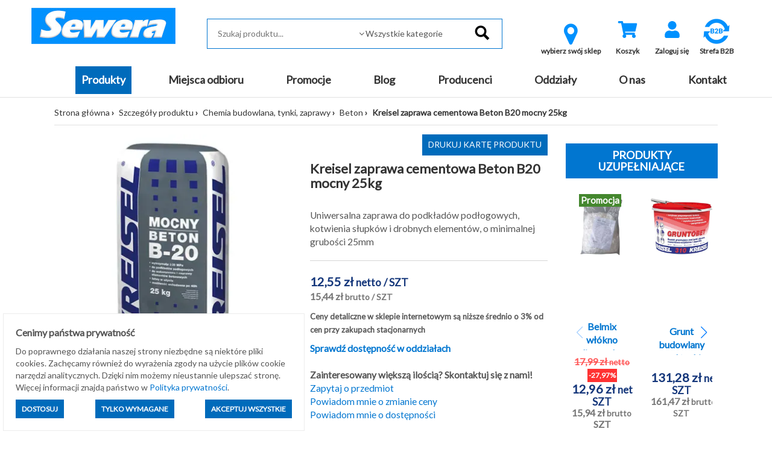

--- FILE ---
content_type: text/html; charset=utf-8
request_url: https://sklep.sewera.pl/kreisel-zaprawa-cementowa-beton-b20-mocny-25kg-p10674
body_size: 17627
content:
<!DOCTYPE html>
<html lang="pl">
    <head>
    
    <script>
        window.dataLayer = window.dataLayer || [];
    function gtag(){dataLayer.push(arguments);}
        gtag('consent', 'default', {
          'ad_storage': 'denied',
          'ad_user_data': 'denied',
          'ad_personalization': 'denied',
          'analytics_storage': 'denied'        });
    </script>
    
    
    <script type="application/ld+json">
{
  "@context": "https://schema.org",
  "@type": "Organization",
  "name": "Sewera Polska Chemia",
  "url": "https://sklep.sewera.pl/",
  "logo": "https://sklep.sewera.pl/site_media/images/grafiki_sklepu/logo.png",
  "sameAs": [
    "https://www.facebook.com/sewerapolskachemiaofficial",
    "https://www.linkedin.com/company/sewera-polska-chemia-ireneusz-wolak"
  ]
}
    </script>
    
    
    <meta name="google-site-verification" content="YA8w_U86n21oIdtZBZjlEOYXuOfThiiDgsrqpgy004w" />
    <title>Kreisel zaprawa cementowa Beton B20 mocny 25kg - Sewera Polska Chemia</title>
    
            <script type="application/ld+json">[{"@context":"https://schema.org","@type":"BreadcrumbList","name":"BreadcrumbList","itemListElement":[{"@type":"ListItem","position":1,"item":{"@id":"https://sklep.sewera.pl/kategorie/chemia-budowlana-tynki-zaprawy","name":"Chemia budowlana, tynki, zaprawy"}},{"@type":"ListItem","position":2,"item":{"@id":"https://sklep.sewera.pl/kategorie/chemia-budowlana-tynki-zaprawy/beton","name":"Beton"}},{"@type":"ListItem","position":3,"name":"Kreisel zaprawa cementowa Beton B20 mocny 25kg","item":"https://sklep.sewera.pl/kreisel-zaprawa-cementowa-beton-b20-mocny-25kg-p10674"}]},{"@context":"https://schema.org","@type":"Product","name":"Kreisel zaprawa cementowa Beton B20 mocny 25kg","image":["https://sklep.sewera.pl/photo/kreisel-zaprawa-cementowa-beton-b20-mocny-25kg.webp?id=167207"],"description":"Beton B20 marki Kreisel - zaprawa do cementowych podk\u0142ad&oacute;w pod\u0142ogowych\n&nbsp;\nBeton B20 marki Kreisel to zaprawa przeznaczona do wykonywania cementowych podk\u0142ad&oacute;w pod\u0142ogowych o minimalnej grubo\u015bci 25 mm. Doskonale sprawdzi si\u0119 podczas kotwienia s\u0142upk&oacute;w ogrodzeniowych oraz do wykonywania innych drobnych element&oacute;w wylewanych bezpo\u015brednio na budowie. Przed zastosowaniem zaleca si\u0119 u\u0142o\u017cenie odpowiedniego zbrojenia. Mo\u017ce by\u0107 stosowany na pod\u0142o\u017cach na spoiwach hydraulicznych oraz na warstwach paroizolacji lub izolacji przeciwwilgociowej.\nZastosowanie:\n- Podk\u0142ady pod\u0142ogowe (Zwi\u0105zane z pod\u0142o\u017cem; Na warstwie rozdzielczej; Pod ogrzewanie pod\u0142ogowe; P\u0142ywaj\u0105cePosadzki)- Naprawy i renowacje element&oacute;w betonowych- Elementy ma\u0142ej architektury\nZalety:\n- Uniwersalny: Do r&oacute;\u017cnych zastosowa\u0144- Wodoodporny: Odporny na dzia\u0142anie wody i wilgoci- Mrozoodporny: Mo\u017ce by\u0107 stosowany w temperaturach poni\u017cej 0&deg;C- Du\u017ca wytrzyma\u0142o\u015b\u0107 mechaniczna: Wytrzyma\u0142y na \u015bciskanie i zginanie- Do kotwienia s\u0142upk&oacute;w: Mo\u017cliwo\u015b\u0107 mocowania s\u0142upk&oacute;w ogrodzeniowych- Do stosowania od 10 mm: Mo\u017cliwo\u015b\u0107 wykonania cienkich warstw- Pod parkiety, panele, wyk\u0142adziny, p\u0142ytki: Mo\u017ce by\u0107 stosowany pod r&oacute;\u017cnego rodzaju ok\u0142adzin\nSpos&oacute;b u\u017cycia:\n1. Przygotowanie pod\u0142o\u017ca: Pod\u0142o\u017ce musi by\u0107 suche, no\u015bne i wolne od zanieczyszcze\u0144. W przypadku pod\u0142o\u017cy ch\u0142onnych nale\u017cy je zagruntowa\u0107.2. Przygotowanie zaprawy: Do pojemnika z wod\u0105 wsypa\u0107 such\u0105 mieszank\u0119 i miesza\u0107 do uzyskania jednorodnej masy.3. Uk\u0142adanie zaprawy: Zapraw\u0119 wyla\u0107 na pod\u0142o\u017ce i rozprowadzi\u0107 r&oacute;wnomiernie za pomoc\u0105 pacy.4. Wyko\u0144czenie: Powierzchni\u0119 zaprawy wyg\u0142adzi\u0107 pac\u0105.\nDane techniczne:\n\n\n\nRodzaj opakowania\nWorki 25 kg\n\n\nIlo\u015b\u0107 na palecie\n48 szt./pal.\n\n\nZu\u017cycie\n2 kg/m&sup2;/mm\n\n\nCzas obr&oacute;bki\n60 min\n\n\nWytrzyma\u0142o\u015b\u0107 na \u015bciskanie (28 d)\n&ge; 20 MPa\n\n\nGrubo\u015b\u0107 warstwy\n25 - 80 mm\n\n\nZawarto\u015b\u0107 rozpuszczalnego chromu VI\n&le; 0,0002 %\n\n\nZapotrzebowanie na wod\u0119\nok. 3,5 l/worek\n\n\nReakcja na ogie\u0144\nKlasa A1fl\n\n\nMo\u017cliwo\u015b\u0107 wchodzenia\nok. 48 h\n\n\nMo\u017cliwo\u015b\u0107 uk\u0142adania kolejnych warstw\nok. 28 d\n\n\nKlasa zaprawy\nR2\n\n\n\nUwagi:\n- W temperaturze poni\u017cej +5&deg;C nale\u017cy stosowa\u0107 dodatki przyspieszaj\u0105ce wi\u0105zanie.- W przypadku wykonywania podk\u0142ad&oacute;w na warstwie izolacji termicznej nale\u017cy stosowa\u0107 zbrojenie.- Nale\u017cy przestrzega\u0107 zasad stosowania dylatacji.\n&nbsp;","sku":10674,"brand":{"@type":"Brand","name":"KREISEL TECHNIKA BUDOWLANA SP. Z O.O."},"offers":{"@type":"Offer","priceCurrency":"PLN","price":"15.44","availability":"https://schema.org/OutOfStock","url":"https://sklep.sewera.pl/kreisel-zaprawa-cementowa-beton-b20-mocny-25kg-p10674","itemCondition":"http://schema.org/NewCondition"}}]</script>
        
    <meta http-equiv="content-type" content="text/html; charset=utf-8">
        
            <base href="https://sklep.sewera.pl/">
        
                                        
    <meta name="Keywords" content="sklep sewera,sklep budowlany,hurtownia budowlana,materiały budowlane,materiały do remontu,diy,farby białe,farby kolor,chemia budowlana,materiały budowlane z dostawą,materiały wykończeniowe">
    <meta name="description" content="Uniwersalna zaprawa do podkładów podłogowych, kotwienia słupków i drobnych elementów, o minimalnej grubości 25mm">
    <meta name="viewport" content="width=device-width, initial-scale=1">
    <script type="text/javascript" src="https://cdnjs.cloudflare.com/ajax/libs/font-awesome/5.13.0/js/all.min.js" async></script>
    <link href="https://cdnjs.cloudflare.com/ajax/libs/font-awesome/5.13.0/css/all.min.css" rel="stylesheet">

    
    <!-- Meta Pixel Code -->
    <script>
    !function(f,b,e,v,n,t,s)
    {if(f.fbq)return;n=f.fbq=function(){n.callMethod?
    n.callMethod.apply(n,arguments):n.queue.push(arguments)};
    if(!f._fbq)f._fbq=n;n.push=n;n.loaded=!0;n.version='2.0';
    n.queue=[];t=b.createElement(e);t.async=!0;
    t.src=v;s=b.getElementsByTagName(e)[0];
    s.parentNode.insertBefore(t,s)}(window, document,'script',
    'https://connect.facebook.net/en_US/fbevents.js');
    fbq('init', '2983555421941880');
    fbq('track', 'PageView');
    </script>
    <noscript><img height="1" width="1" style="display:none"
    src="https://www.facebook.com/tr?id=2983555421941880&ev=PageView&noscript=1"
    /></noscript>
    <!-- End Meta Pixel Code -->
    
    

    <meta name="facebook-domain-verification" content="immjorwe7ejowu84qw2ixha2iazzvp" />
    
    
    <script type='text/javascript'>
  window.smartlook||(function(d) {
    var o=smartlook=function(){ o.api.push(arguments)},h=d.getElementsByTagName('head')[0];
    var c=d.createElement('script');o.api=new Array();c.async=true;c.type='text/javascript';
    c.charset='utf-8';c.src='https://web-sdk.smartlook.com/recorder.js';h.appendChild(c);
    })(document);
    smartlook('init', 'e954a707a38150bab786d387fd154e6cd327bc04', { region: 'eu' });
    smartlook('record', { forms: true, numbers: true, emails: true, ips: true });
</script>
    

    
    <!-- Google tag (gtag.js) --> 
    <script async src="https://www.googletagmanager.com/gtag/js?id=AW-10989667089"></script> 
    <script>
    window.dataLayer = window.dataLayer || [];
    function gtag(){dataLayer.push(arguments);}
    gtag('js', new Date());
    gtag('config', 'AW-10989667089');
    </script>
    
    
    
    <!-- Google tag (gtag.js) -->
    <script async src="https://www.googletagmanager.com/gtag/js?id=G-RJJ53THC5Q"></script>
    <script>
    window.dataLayer = window.dataLayer || [];
    function gtag(){dataLayer.push(arguments);}
    gtag('js', new Date());

    gtag('config', 'G-RJJ53THC5Q');
    </script>
    
    
    
    <!-- Event snippet for Wyświetlenie strony conversion page --> 
    <script> gtag('event', 'conversion', {'send_to': 'AW-10989667089/WMIfCKa4hIAYEJGGpPgo'}); </script> 
    
    
    
                <link rel="icon" href="https://sklep.sewera.pl/favicon.ico">
        
        <script>
    var B2C_JS_VARS = {
        addToBasketModalHeader: '',
        addToBasketModalContent: '',
        zakupy_bez_ograniczen: '0',
        currency_name: 'zł'
    };
    
        var B2C_TRANSLATE = {
        con_delete_from_clipboard: 'Na pewno usunąć towar ze schowka?',
        tpl_product_deleted_from_clipboard: 'Towar ze schowka został usunięty.',
        tpl_all_products_deleted_from_clipboard: 'Wszystkie produkty ze schowka zostały usunięte.',
        tpl_all_products_added_to_clipboard: 'Wszystkie produkty ze schowka zostały dodane do koszyka.'
    };
    </script>        
        <script type="text/javascript">proman=1;</script>
    <link rel="stylesheet"  type="text/css" href="https://sklep.sewera.pl/css/b2c.min.css?ver=08a69d9de76b55e627e58d885da2df24" />
    <script src="https://sklep.sewera.pl/js/b2c.min.js?ver=ffc267b063379e55255e583450edc70060f22b4f"></script>
        
        <meta property="og:image" content="https://sklep.sewera.pl/photo/kreisel-zaprawa-cementowa-beton-b20-mocny-25kg.webp?id=167207" /> <meta property="og:image:width" content="400" /> <meta property="og:image:height" content="400" /> <meta property="og:title" content="Kreisel zaprawa cementowa Beton B20 mocny 25kg" /> <meta property="og:type" content="product" /> <meta property="og:url" content="https://sklep.sewera.pl/kreisel-zaprawa-cementowa-beton-b20-mocny-25kg-p10674" /> <meta property="og:description" content="Uniwersalna zaprawa do podkładów podłogowych, kotwienia słupków i drobnych elementów, o minimalnej grubości 25mm" /> <link rel="canonical" href="https://sklep.sewera.pl/kreisel-zaprawa-cementowa-beton-b20-mocny-25kg-p10674"/>
        
                    
                <script>
            var template_version = 3;
            var get_var = {"page":"produkty","pid":"10674"};
                            var enable_loader = 0;
                    </script>
            
                    
            
        
    <!-- Global site tag (gtag.js) - Google Analytics -->
<script async src="https://www.googletagmanager.com/gtag/js?id=G-RJJ53THC5Q"></script>
<script>
  window.dataLayer = window.dataLayer || [];
  function gtag(){dataLayer.push(arguments);}
  gtag('js', new Date());

  gtag('config', 'G-RJJ53THC5Q');
</script>

    
    <!-- Google Tag Manager -->
    <script>(function(w,d,s,l,i){w[l]=w[l]||[];w[l].push({'gtm.start':
    new Date().getTime(),event:'gtm.js'});var f=d.getElementsByTagName(s)[0],
    j=d.createElement(s),dl=l!='dataLayer'?'&l='+l:'';j.async=true;j.src=
    'https://www.googletagmanager.com/gtm.js?id='+i+dl;f.parentNode.insertBefore(j,f);
    })(window,document,'script','dataLayer','GTM-5MJM5CTX');</script>
    <!-- End Google Tag Manager -->
    
    
        
    <script type="text/javascript">
    (function(c,l,a,r,i,t,y){
    c[a]=c[a]||function(){(c[a].q=c[a].q||[]).push(arguments)};
    t=l.createElement(r);t.async=1;t.src="https://www.clarity.ms/tag/"+i;
    y=l.getElementsByTagName(r)[0];y.parentNode.insertBefore(t,y);
    })(window, document, "clarity", "script", "r4go05i037");
    </script>
    
    
    
    <!-- Google tag (gtag.js) Climowool-->
    <script async src="https://www.googletagmanager.com/gtag/js?id=AW-16557219993">
    </script>
    <script>
    window.dataLayer = window.dataLayer || [];
    function gtag(){dataLayer.push(arguments);}
    gtag('js', new Date());

    gtag('config', 'AW-16557219993');
    </script>
        
    
</head>
    <body>
    <!-- Google Tag Manager (noscript) -->
    <noscript><iframe src="https://www.googletagmanager.com/ns.html?id=GTM-5MJM5CTX"
    height="0" width="0" style="display:none;visibility:hidden"></iframe></noscript>
    <!-- End Google Tag Manager (noscript) -->

                                    <div id="loader">
                    <div id="loader-fog"></div>
                </div>
                        <div id="my-alert">
                <div class="my-alert-header"></div>
                <div class="my-alert-content"></div>
                <div class="my-alert-buttons">
                    <button class="danger-btn pull-left cancel-btn"></button>
                    <button class="danger-btn pull-right ok-btn"></button>
                    <div class="clearfix"></div>
                </div>
            </div> 
                            <div id="fb-root"></div>
                <script>(function (d, s, id) {
                        var js, fjs = d.getElementsByTagName(s)[0];
                        if (d.getElementById(id))
                            return;
                        js = d.createElement(s);
                        js.id = id;
                        js.src = "//connect.facebook.net/pl_PL/sdk.js#xfbml=1&version=v2.3";
                        fjs.parentNode.insertBefore(js, fjs);
                    }(document, 'script', 'facebook-jssdk'));</script>
            
            <div class="visible-print text-center print-header">
        <a href="./">
        <img src="site_media/images/grafiki_sklepu/logo.png" alt="Logo Sewera"
             class="img-responsive center-block" />
    </a>
<br>
    Sewera Polska Chemia<br>
    ul. Kościuszki 326<br>
    40-661 Katowice
</div>
<header class="sticky-header">
    <div class="container-fluid">
        <div class="row top-1 text-right">
            <div class="col-md-4 text-left">
                            </div>
            <div class="col-md-8 user_info_top center-mobile">
                            </div>
        </div>
        <div class="row top-2">
            <div class="container-fluid">
                <div class="col-md-3">
                        <a href="./">
        <img src="site_media/images/grafiki_sklepu/logo.png" alt="Logo Sewera"
             class="img-responsive center-block" />
    </a>

                </div>
                <div class="col-md-5 pt-1" style="position: relative;">
                    <form action="#" method="get" id="search-form" onsubmit="return false;">
    <fieldset>
        <input type="text" 
               id="inputSearchGlobal" 
               autocomplete="off" 
               placeholder="Szukaj produktu..."
                               data-search-max="3"
                              onkeypress="if(event.keyCode==13) location.href = createSearchUrl();" />
                <span class="expand"></span>
        <select id="categorySearchGlobal" class="form-control">
            <option value="-1">Wszystkie kategorie</option>
                                                <option value="54000000">MATERIAŁY BUDOWLANE</option>
                                                                <option value="52000000">MATERIAŁY BUDOWLANE KOSTRUKCYJNE</option>
                                                                <option value="53000000">ZABAWKI</option>
                                                                <option value="22000000">Artykuły elektryczne</option>
                                                                <option value="4000000">Artykuły gospodarcze</option>
                                                                <option value="83000000">Artykuły instalacyjne</option>
                                                                <option value="84000000">Chemia budowlana, tynki, zaprawy</option>
                                                                <option value="80000000">Docieplenie i termoizolacja</option>
                                                                <option value="81000000">Farby, impregnaty, grunty</option>
                                                                <option value="5000000">Hydroizolacje</option>
                                                                <option value="88000000">Kleje, uszczelniacze, akryle, silikony</option>
                                                                <option value="10000000">Materiały budowlane</option>
                                                                <option value="3000000">Motoryzacja</option>
                                                                <option value="9000000">Narzędzia</option>
                                                                <option value="21000000">Nawierzchnie brukowe</option>
                                                                <option value="12000000">Odzież robocza i ubrania BHP</option>
                                                                <option value="29000000">Ogród</option>
                                                                <option value="19000000">Okna i drzwi</option>
                                                                <option value="37000000">Oświetlenie</option>
                                                                <option value="82000000">Piany i pianokleje</option>
                                                                <option value="95000000">Pigmenty</option>
                                                                <option value="26000000">Płytki</option>
                                                                <option value="14000000">Pokrycia dachowe</option>
                                                                <option value="92000000">Profile balkonowo-tarasowe</option>
                                                                <option value="15000000">Sucha zabudowa</option>
                                                                <option value="24000000">Zamocowania</option>
                                                                <option value="16000000">Produkty sezonowe</option>
                                    </select>
                <input type="image" src="site_media/images/grafiki_sklepu/search.png" alt="Szukaj" data-url="https://sklep.sewera.pl/szukaj-" />
    </fieldset>
</form>
<div style="position:relative">
    <div id="SearchGlobalResult" class="search-box"></div>   
</div>

                </div>
                <div class="col-md-4 pt-1 text-center">
                    <div class="visible-sm visible-xs" style="margin-top: 10px;"></div>

                    
						<div class="btn-top-menu">
		<a class="b2cCSS-select-dept" href="javascript: openModalSelectDepartment();">
			<i class="icon-map-marker" style="font-size: 40px; color: #0091fe;"></i> 
			<div class="label">wybierz swój sklep</div>
		</a>
	</div>

    <script type='text/javascript' src='https://sklep.sewera.pl/site_components/js/departments_mode.js?t=1769592838'></script><script>
                    var listHtml = '<ul class=\'b2cCss-select-dept-options\'><li class=\'\' onclick=\'setDepartment($(this), 6);\'>Chrzanów</li><li class=\'\' onclick=\'setDepartment($(this), 8);\'>Dąbrowa Górnicza</li><li class=\'\' onclick=\'setDepartment($(this), 3);\'>Gliwice</li><li class=\'\' onclick=\'setDepartment($(this), 1);\'>Katowice</li><li class=\'\' onclick=\'setDepartment($(this), 7);\'>Oświęcim</li><li class=\'\' onclick=\'setDepartment($(this), 2);\'>Sosnowiec</li><li class=\'\' onclick=\'setDepartment($(this), 4);\'>Tarnowskie Góry</li></ul>';
                </script>

                    
                

<div class="btn-top-menu">
     <a href="koszyk" title="Wartość: 0,00 zł" id="basketh">
        <div class="fa-stack fa-2x">
                    <i class="fas fa-shopping-cart fa-stack-1x fa-inverse" style="color: #0091fe"></i>
                  </div>
        <div class="label">Koszyk</div>
    </a>
    </div>

        

<script>
    $(document).ready(function() {
        $("#show_basket_preview").unbind('click').click(function() {
            var $basket = $("#basket_preview");
            if($basket.is(":visible")) {
                $basket.slideUp();
            }
            else {
                $basket.slideDown();
            }
        });
        
    });
    
    
</script>

                                            

                    
                                            <div class="btn-top-menu">
                            <a href="logowanie" title="Zaloguj się">
                                <div class="fa-stack fa-2x">
                                                                        <i class="fas fa-user fa-stack-1x fa-inverse" style="color: #0091fe"></i>
                                </div>
                                <div class="label">Zaloguj się</div>
                            </a>
                        </div>
                                                                                                                
                        <div class="btn-top-menu">
                            <a href="rejestracja" title="Zarejestruj się">
                                    <a title="Strefa B2B" href="https://sklep.sewera.pl/strefa-b2b" target="_blank" rel="noopener">
                                    <img style="display: block; margin-left: auto; margin-right: auto;" src="site_media/images/grafiki_sklepu/B2Bv2.webp" alt="strefa b2b" width="50" height="50"></a>
                                    <a title="dostawa" href="strefa-b2b"> </a>
                                    </i>
                                <div class="label">Strefa B2B</div>
                            </a>
                        </div>                    
                        
                        
                        
                        
                                    </div>
            </div>
        </div>
    </div>
</header>
<div class="top_bg">
    <div class="container-fluid">
        <div class="row">
            <div class="col-md-12 menu_top text-center">
                <div class="visible-lg visible-md">
                    <ul class="navbar-menu menu-flex">
                                                                                                                                                                                <li class="active"><a class="btn-menu item1 active" href="katalog-produktow">Produkty</a></li>
                                                                                                                                                                                                                                                        <li class=""><a class="btn-menu item2 " href="miejsca-odbioru">Miejsca odbioru</a></li>
                                                                                                                                                                                                                                                        <li class=""><a class="btn-menu item3 " href="https://sklep.sewera.pl/szukaj-?promo=1">Promocje</a></li>
                                                                                                                                                                                                                                                        <li class=""><a class="btn-menu item4 " href="aktualnosci">Blog</a></li>
                                                                                                                                                                                                                                                        <li class=""><a class="btn-menu item5 " href="producenci">Producenci</a></li>
                                                                                                                                                                                                                                                        <li class=""><a class="btn-menu item6 " href="oddzialy-2">Oddziały</a></li>
                                                                                                                                                                                                                                                        <li class=""><a class="btn-menu item7 " href="o-nas">O nas</a></li>
                                                                                                                                                                                                                                                        <li class=""><a class="btn-menu item8 " href="kontakt">Kontakt</a></li>
                                                                                                                    </ul>
                </div>
                <div class="visible-sm visible-xs">
                    <nav class="navbar navbar-default">
                        <div class="navbar-header">
                                                                                                                <button type="button" class="navbar-toggle" data-toggle="collapse" data-target=".navbar-collapse">
                                <span class="icon-bar"></span>
                                <span class="icon-bar"></span>
                                <span class="icon-bar"></span>
                            </button>
                        </div>
                        <div class="navbar-collapse collapse">
                            <ul class="nav navbar-nav">
                                <li style='height: 20px;'></li>
                                                                <li class="b2c-katalog_prod_mobile">
                                    <div class="b2c-katalog_prod_mobile_container">
                                        <a class="item_99999" href="katalog-produktow">PRODUKTY</a>
                                        <div class="b2c-katalog_prod_mobile_expand"></div>
                                        
                                            <script>
                                                $('.b2c-katalog_prod_mobile_expand').on('click', function() {
                                                    const $div = $(this).parent().next();
                                                    const $parent = $(this).parent();
                                                    const $this = $(this);

                                                    $parent.toggleClass('expanded');
                                                    $div.toggle();
                                                })
                                            </script>
                                        
                                    </div>
                                    <div class='b2cCss-categories b2cCss-categoriesModeMobile'><div class="b2cCss-categoriesTitle">Kategorie produktów</div>
<div id="4357ac7d7aa6b4dc87b3e1832969041a"></div>
</div><script></script>        <script>
        function generateHtml_4357ac7d7aa6b4dc87b3e1832969041a(id, $elem) {
            const dataLoaded = $elem.data("loaded");
            const clickModeClasses = [`b2cCss-categoriesModeClickDown`, `b2cCss-categoriesModeMobile`];
            const hoverModeClasses = [`b2cCss-categoriesModeHoverRight`, `b2cCss-categoriesModeHoverRightImage`];

            const parents = '84230000,84000000'.split(',').map(parent => Number(parent)).filter(parent => parent !== 0)

            clickModeClasses.forEach(modeClass => {
                $('.' + modeClass).find($elem)
                .toggleClass('expanded')
            })

            if (!dataLoaded) {
                getCategoryChilds(id, '[]', 1)
                .then(response => response.json())
                    .then(data => {

                        let categoryWithLeafs = new Array()
                        let categoryToExpand = null;

                        let html = ''

                        html += '<ul class=b2cCss-categoriesList>'

                        const showEmptyCategories = '0'
                        const expandCategories = '1'

                        data.categories.forEach(d => {
                            if (d.productsCount.toString() === '0' && showEmptyCategories === '0') {
                                return
                            }

                            if(expandCategories === '0' && !parents.includes(d.id) && d.leafs > 0) {
                                d.leafs = 0
                            }

                            const domId = '4357ac7d7aa6b4dc87b3e1832969041a_'+d.id
                            const activeClass = '84230000'===d.id.toString() ? 'active' : ''
                            const expandableClass = expandCategories === '1' && d.leafs > 0 ? 'expandable' : ''

                            let categoryItemHtml = `<li id="__dom-id__" class="b2cCSS-categoriesItem __active-class__ __expandable-class__">
    <div class="b2cCss-categoriesItemContainer">
        __expand-sign__
        <div class="b2cCSS-categoriesItemName">
            <a href="__link__" class="b2cCSS-categoriesItemLink"><span>__name__</span><small>(__products-count__)</small></a>
        </div>
    </div>
</li>
`
                            let expandHtml = `<div class="b2cJs-categoriesItemExpand"></div>`

                            categoryItemHtml = categoryItemHtml
                                .replaceAll('__active-class__', activeClass)
                                .replaceAll('__expandable-class__', expandableClass)
                                .replaceAll('__dom-id__', domId)
                                .replaceAll('__dictionaryId__', d.dictionaryId)
                                .replaceAll('__name__', d.name)
                                .replaceAll('__link__', d.url)
                                .replaceAll('__products-count__', d.productsCount)
                                .replaceAll('__parent__', d.parent)
                            ;

                            if (expandCategories === '1' && d.leafs > 0) {
                                categoryWithLeafs.push({domId: domId, categoryId: d.id})
                                categoryItemHtml = categoryItemHtml.replace('__expand-sign__', expandHtml)
                            } else {
                                categoryItemHtml = categoryItemHtml.replace('__expand-sign__', '<div class="b2cJs-categoriesItemNotExpand"></div>')
                            }

                            html += categoryItemHtml

                            if (parents.includes(d.id)) {
                                categoryToExpand = d.id;
                            }

                        })

                        if (`0` == 3 && $elem.parent().parent()[0].id == '4357ac7d7aa6b4dc87b3e1832969041a' && data.product) {
                            html += `<li class="b2cCss-categoriesItemRecommended">
    <div class="b2cCss-categoriesItemRecommendedContainer">
        <div class="b2cCSS-categoriesItemRecommendedTitle">
            <a href="__product-url__">Polecany produkt</a>
        </div>
    </div>
    <div class="b2cCss-categoriesItemRecommendedBox">
        <p class="b2cCss-categoriesItemRecommendedPhoto">__product-thumb__</p>
        <p class="b2cCss-categoriesItemRecommendedName"><a href="__product-url__">__product-name__</a></p>
        <p class="b2cCss-categoriesItemRecommendedPrice">__product-price__</p>
    </div>
</li>
`
                                        .replace('__product-thumb__', data.product.DISPLAY_THUMB)
                                        .replace('__product-name__', data.product.TOWAR_NAZWA)
                                        .replace('__product-price__', data.product.DISPLAY_PRICE)
                                        .replace('__product-url__', data.product.URL)
                        }

                        if(`` == true && data.parentUrl)
                        {
                            html += `<li class="b2cCss-categoriesItemButton">
    
</li>
`.replace('__parent_url__', data.parentUrl);
                        }

                        html += '</ul>';

                        $elem.append(html);
                        $elem.data('loaded', "1");

                        categoryWithLeafs.forEach(c => {

                            clickModeClasses.forEach(modeClass => {
                                $('.' + modeClass).find($('#' + c.domId +
                                    ' .b2cJs-categoriesItemExpand')).on('click', function() {
                                    generateHtml_4357ac7d7aa6b4dc87b3e1832969041a(c.categoryId, $('#'+c.domId));
                                })
                            })

                            hoverModeClasses.forEach(modeClass => {
                                $('.' + modeClass).find($('#' + c.domId)).on('mouseenter', function() {
                                    generateHtml_4357ac7d7aa6b4dc87b3e1832969041a(c.categoryId, $('#'+c.domId))
                                })
                            })

                        })

                        if (categoryToExpand) {
                            const selector = $(".b2cCss-categoriesModeClickDown #4357ac7d7aa6b4dc87b3e1832969041a_" + categoryToExpand)
                            generateHtml_4357ac7d7aa6b4dc87b3e1832969041a(categoryToExpand, selector);
                            selector.find('span').css("fontWeight", "bold");
                        }
                    })

            }
        }

        generateHtml_4357ac7d7aa6b4dc87b3e1832969041a(0, $("#4357ac7d7aa6b4dc87b3e1832969041a"));
        </script>
        
                                 </li>
                                                                                                                                                                                                                <li class=""><a href="miejsca-odbioru">Miejsca odbioru</a></li>
                                                                                                                                                <li class=""><a href="https://sklep.sewera.pl/szukaj-?promo=1">Promocje</a></li>
                                                                                                                                                <li class=""><a href="aktualnosci">Blog</a></li>
                                                                                                                                                <li class=""><a href="producenci">Producenci</a></li>
                                                                                                                                                <li class=""><a href="oddzialy-2">Oddziały</a></li>
                                                                                                                                                <li class=""><a href="o-nas">O nas</a></li>
                                                                                                                                                <li class=""><a href="kontakt">Kontakt</a></li>
                                                                                                                                </ul>
                        </div>
                    </nav>
                </div>
            </div>
        </div>
    </div>
</div>


            <div class="content-bg boxed-view">
                <div id="message-bar"></div> 
                    <div class="container-fluid ">
                        <div class="row ">
                            <div class="col-md-12  "
                        style="-webkit-order: 1;order:1;">
                            <div class=""><div class="row">
    <div class="col-md-12">
        <ul class="path">
            <li><a href="./">Strona główna</a></li>
                                                                        <li><a href="katalog-produktow">Szczegóły produktu</a></li>
                                                                                                            <li><a href="kategorie/chemia-budowlana-tynki-zaprawy">Chemia budowlana, tynki, zaprawy</a></li>
                                                                                                            <li><a href="kategorie/chemia-budowlana-tynki-zaprawy/beton">Beton</a></li>
                                                                                    <li class="active">Kreisel zaprawa cementowa Beton B20 mocny 25kg</li>
                                    </ul>
    </div>
</div>
</div>
                        </div><div class="col-md-9  "
                        style="-webkit-order: 1;order:1;">
                            <div class=""><div>
    <div>
                                </div>
    
    <div class="row" itemscope itemtype="http://schema.org/Product">
        <div class="col-md-6">
            <div class="product-image-box">
                <div class="product-image-box-main">
                                                                                                                                                                                <a href="foto.php?id=167207&amp;square=1" data-lightbox="product_gallery" data-title="Kreisel zaprawa cementowa Beton B20 mocny 25kg 1">
                                                                                <img itemprop="image"
                                             src="https://sklep.sewera.pl/photo/kreisel-zaprawa-cementowa-beton-b20-mocny-25kg.webp?id=167207"
                                             class="img-responsive center-block"
                                             alt="Kreisel zaprawa cementowa Beton B20 mocny 25kg"
                                             title="Kreisel zaprawa cementowa Beton B20 mocny 25kg">
                                                                            </a>
                                                                                                                                                                                                    
                                    </div>
                                                            <div class="product-image-box-thumbs hidden-print">
                                                                                        <a href="foto.php?id=167207&amp;w=800&amp;square=0" data-lightbox="product_gallery" data-title="Kreisel zaprawa cementowa Beton B20 mocny 25kg 2">
                                    <img src="foto.php?id=167207&amp;w=70&amp;h=70" title="Kreisel zaprawa cementowa Beton B20 mocny 25kg" alt="Kreisel zaprawa cementowa Beton B20 mocny 25kg">
                                </a>
                                                                                                            </div>
                                                </div>
                                                <div class="producer-foto">
                                                    <a href='szukaj-?prod=10000168'>
                                <img src="site_media/slowniki/236.png" 
                                     class="img-responsive center-block" 
                                     alt="kreisel, zaprawa cementowa kreisel, beton kreisel, klej do styropianu kreisel">    
                            </a>
                                            </div>
                                    </div>
        <div class="col-md-6" style="position: relative;font-size: 112%;">
            <div class="hidden-print hidden-xs hidden-sm text-right">
                <button class="standard-btn" onclick="window.print(); return false;" style="margin-bottom: 10px;" title="Drukuj kartę produktu">Drukuj kartę produktu</button>
            </div>
            <h1 class="product_name_header" itemprop="name">Kreisel zaprawa cementowa Beton B20 mocny 25kg</h1>
            <div itemprop="description">
                                    
                    Uniwersalna zaprawa do podkładów podłogowych, kotwienia słupków i drobnych elementów, o minimalnej grubości 25mm
                            </div>
            <div class="line"></div>
            <div itemprop="offers" itemscope itemtype="http://schema.org/Offer" class="product_cena">
                <meta itemprop="itemCondition" content="http://schema.org/NewCondition" />
                <meta itemprop="priceCurrency" content="PLN" />
                                    <meta itemprop="price" content="15.44" />
                				<p class="product_box_cena">
											            <span class="priceShowNet">
        12,55&nbsp;zł&nbsp;<small></small><small>netto</small>&nbsp;<small>/ SZT</small>
        </span>
        <span class="priceShow">
            15,44&nbsp;zł&nbsp;<small></small><small>brutto</small>&nbsp;<small>/ SZT</small>
        </span>
        
        
                
									</p>
            </div>
            
                                                
            <span style="font-size: small"><strong>Ceny detaliczne w sklepie internetowym są niższe średnio o 3% od cen przy zakupach stacjonarnych</strong></span>
            
                        
                        
         <!--                 <!--  <div class="heading-message">Towar wykluczony z darmowej dostawy</div>  -->
              <!--   -->
            
                                                
                                <div style="margin-bottom:10px"></div>
                                                  
            
                            <div class="hidden-print">
                    <a href="javascript:void(0);" class="check-availability" onclick="showAvailability('10674');">
                        <strong>Sprawdź dostępność w oddziałach</strong>
                    </a>
                </div>
                        </br>
            
            <span><strong>Zainteresowany większą ilością? Skontaktuj się z nami!</strong></span>            
            
            <div class="hidden-print">
                                 
                <div class="link_quest">
                                                <form action="kontakt" method="post" id="zapytaj_form">
                    <input type="hidden" name="title" value="Kreisel zaprawa cementowa Beton B20 mocny 25kg [442802]" />
                    <a class="disabled" href="javascript: void(0);" onclick="$('#zapytaj_form').submit();">Zapytaj o przedmiot</a>
                </form>
                                                                <a class="disabled cursor" href="javascript:void(0)" onclick="notification('price');">Powiadom mnie o zmianie ceny</a>
                        
         
                            
                        <br>
            <a class="disabled cursor" href="javascript:void(0)" onclick="notification('stock');">Powiadom mnie o dostępności</a>

            
    </div>
                <div class="modal fade" id="myModal" tabindex="-1" role="dialog" aria-labelledby="myModalLabel" aria-hidden="true">
            <div class="modal-dialog">
                <div class="modal-content">
                    <div class="modal-header">
                        <button type="button" class="close" data-dismiss="modal" aria-hidden="true">&times;</button>
                        <h4 class="modal-title" id="myModalLabel">Powiadomienia</h4>
                    </div>
                    <div class="modal-body">
                        <input type="text" class="form-control" id="price_change_form_email" placeholder="Podaj adres email" value="" /> 
                        <input type="text" class="form-control" id="stock_change_form_email" placeholder="Podaj adres email" value="" /> 
                    </div>
                    <div class="modal-footer">
                        <button type="button" class="btn btn-default" data-dismiss="modal">Zamknij</button>
                        <button type="button" id="btn-price" class="btn btn-primary saveNotification" onclick="ProductAddEmailToChangePriceList();">Zapisz</button>
                        <button type="button" id="btn-stock" class="btn btn-primary saveNotification" onclick="ProductAddEmailToChangeStockList();">Zapisz</button>
                    </div>
                </div>
            </div>
        </div>
        <script>
            function notification(typ) {
                var $modal = $("#myModal"),
                    title = (typ==='price'?'zmianie ceny':'dostępności');
                $("input[type=text]",$modal).hide();
                $("button.saveNotification",$modal).hide();
                $("#"+typ+"_change_form_email").show(); 
                $("#btn-"+typ).show();
                $("#myModalLabel").html("Powiadom mnie o "+title);
                $modal.modal();
            }
        </script>
                                    </div>
            
            
            
                                        <div class="hidden-print" style="margin: 10px 0 0;">
                    <div class="fb-like" data-href="https://sklep.sewera.pl/kreisel-zaprawa-cementowa-beton-b20-mocny-25kg-p10674" data-layout="standard" data-action="like" data-show-faces="false" data-share="true"></div>
                </div>
                                    <div style="margin-top: 20px;">
                                                                                                                                                                                                    

    
<div>
                        
            <strong>Dostępne:</strong> 
                        
                            0
                        
            &nbsp;SZT                                    
         
        
    </div>                            </div>

            
                            
                        
                            <div>
                    <strong>Producent:</strong>
                                            KREISEL TECHNIKA BUDOWLANA SP. Z O.O.
                     
                </div>
                                        <div>
                    <strong>Kod producenta:</strong>
                        
                        --
                     
                </div>
                                    
                            <div>
                    <strong>Kod kreskowy:</strong> 
                                            5907418012500
                     
                </div>
                   
                            <div>
                    <strong>Waga:</strong> 
                    25.0000&nbsp;kg
                </div>
             

                           
            
               

               

                                                </div>
    </div>
    <!--<div class="line"></div>-->
    <h2 class="product-desc-header">Opis produktu</h2>
    <div class="row" style="padding-bottom:40px; font-size:16px">
        <div class="col-md-12">
                            
                <br>
                                    <h3><span style="font-size: 14pt;">Beton B20 marki Kreisel - zaprawa do cementowych podkład&oacute;w podłogowych</span></h3>
<p>&nbsp;</p>
<p><span style="font-size: 12pt;">Beton B20 marki Kreisel to zaprawa przeznaczona do wykonywania cementowych podkład&oacute;w podłogowych o minimalnej grubości 25 mm. Doskonale sprawdzi się podczas kotwienia słupk&oacute;w ogrodzeniowych oraz do wykonywania innych drobnych element&oacute;w wylewanych bezpośrednio na budowie. Przed zastosowaniem zaleca się ułożenie odpowiedniego zbrojenia. Może być stosowany na podłożach na spoiwach hydraulicznych oraz na warstwach paroizolacji lub izolacji przeciwwilgociowej.</span></p>
<p><strong><span style="font-size: 14pt;">Zastosowanie:</span></strong></p>
<p><span style="font-size: 12pt;">- Podkłady podłogowe (</span><span style="font-size: 12pt;">Związane z podłożem; </span><span style="font-size: 12pt;">Na warstwie rozdzielczej; </span><span style="font-size: 12pt;">Pod ogrzewanie podłogowe; </span><span style="font-size: 12pt;">Pływające</span><span style="font-size: 12pt;">Posadzki)<br /></span><span style="font-size: 12pt;">- Naprawy i renowacje element&oacute;w betonowych<br /></span><span style="font-size: 12pt;">- Elementy małej architektury</span></p>
<p><strong><span style="font-size: 14pt;">Zalety:</span></strong></p>
<p><span style="font-size: 12pt;">- <strong>Uniwersalny:</strong> Do r&oacute;żnych zastosowań<br /></span><span style="font-size: 12pt;">- <strong>Wodoodporny:</strong> Odporny na działanie wody i wilgoci<br /></span><span style="font-size: 12pt;">- <strong>Mrozoodporny:</strong> Może być stosowany w temperaturach poniżej 0&deg;C<br /></span><span style="font-size: 12pt;">- <strong>Duża wytrzymałość mechaniczna:</strong> Wytrzymały na ściskanie i zginanie<br /></span><span style="font-size: 12pt;">- <strong>Do kotwienia słupk&oacute;w:</strong> Możliwość mocowania słupk&oacute;w ogrodzeniowych<br /></span><span style="font-size: 12pt;">- <strong>Do stosowania od 10 mm:</strong> Możliwość wykonania cienkich warstw<br /></span><span style="font-size: 12pt;">- <strong>Pod parkiety, panele, wykładziny, płytki:</strong> Może być stosowany pod r&oacute;żnego rodzaju okładzin</span></p>
<p><strong><span style="font-size: 14pt;">Spos&oacute;b użycia:</span></strong></p>
<p><span style="font-size: 12pt;">1. Przygotowanie podłoża: Podłoże musi być suche, nośne i wolne od zanieczyszczeń. W przypadku podłoży chłonnych należy je zagruntować.<br /></span><span style="font-size: 12pt;">2. Przygotowanie zaprawy: Do pojemnika z wodą wsypać suchą mieszankę i mieszać do uzyskania jednorodnej masy.<br /></span><span style="font-size: 12pt;">3. Układanie zaprawy: Zaprawę wylać na podłoże i rozprowadzić r&oacute;wnomiernie za pomocą pacy.<br /></span><span style="font-size: 12pt;">4. Wykończenie: Powierzchnię zaprawy wygładzić pacą.</span></p>
<h3>Dane techniczne:</h3>
<table class="table" style="width: 97.1285%; height: 268.8px;">
<tbody>
<tr style="text-align: justify; height: 22.4px;">
<td class="u-strong" style="width: 32.8877%; height: 22.4px;">Rodzaj opakowania</td>
<td style="width: 67.1123%; height: 22.4px;">Worki 25 kg</td>
</tr>
<tr style="height: 22.4px;">
<td style="width: 32.8877%; height: 22.4px;">Ilość na palecie</td>
<td style="width: 67.1123%; height: 22.4px;">48 szt./pal.</td>
</tr>
<tr style="height: 22.4px;">
<td style="width: 32.8877%; height: 22.4px;"><span style="font-size: 12pt;">Zużycie</span></td>
<td style="width: 67.1123%; height: 22.4px;">2 kg/m&sup2;/mm</td>
</tr>
<tr style="height: 22.4px;">
<td style="width: 32.8877%; height: 22.4px;">Czas obr&oacute;bki</td>
<td style="width: 67.1123%; height: 22.4px;">60 min</td>
</tr>
<tr style="height: 22.4px;">
<td style="width: 32.8877%; height: 22.4px;"><span style="font-size: 12pt;">Wytrzymałość na ściskanie (28 d)</span></td>
<td style="width: 67.1123%; height: 22.4px;">&ge; 20 MPa</td>
</tr>
<tr style="height: 22.4px;">
<td style="width: 32.8877%; height: 22.4px;">Grubość warstwy</td>
<td style="width: 67.1123%; height: 22.4px;">25 - 80 mm</td>
</tr>
<tr style="height: 22.4px;">
<td style="width: 32.8877%; height: 22.4px;"><span style="font-size: 12pt;">Zawartość rozpuszczalnego chromu VI</span></td>
<td style="width: 67.1123%; height: 22.4px;">&le; 0,0002 %</td>
</tr>
<tr style="height: 22.4px;">
<td style="width: 32.8877%; height: 22.4px;">Zapotrzebowanie na wodę</td>
<td style="width: 67.1123%; height: 22.4px;">ok. 3,5 l/worek</td>
</tr>
<tr style="height: 22.4px;">
<td style="width: 32.8877%; height: 22.4px;">Reakcja na ogień</td>
<td style="width: 67.1123%; height: 22.4px;">Klasa A1fl</td>
</tr>
<tr style="height: 22.4px;">
<td style="width: 32.8877%; height: 22.4px;">Możliwość wchodzenia</td>
<td style="width: 67.1123%; height: 22.4px;">ok. 48 h</td>
</tr>
<tr style="height: 22.4px;">
<td style="width: 32.8877%; height: 22.4px;">Możliwość układania kolejnych warstw</td>
<td style="width: 67.1123%; height: 22.4px;">ok. 28 d</td>
</tr>
<tr style="height: 22.4px;">
<td style="width: 32.8877%; height: 22.4px;">Klasa zaprawy</td>
<td style="width: 67.1123%; height: 22.4px;">R2</td>
</tr>
</tbody>
</table>
<p><strong><span style="font-size: 14pt;">Uwagi:</span></strong></p>
<p><span style="font-size: 12pt;">- W temperaturze poniżej +5&deg;C należy stosować dodatki przyspieszające wiązanie.<br /></span><span style="font-size: 12pt;">- W przypadku wykonywania podkład&oacute;w na warstwie izolacji termicznej należy stosować zbrojenie.<br /></span><span style="font-size: 12pt;">- Należy przestrzegać zasad stosowania dylatacji.</span></p>
<p>&nbsp;</p>    
                                    </div>
    </div>
</div>
        
        
<script>
    
        
    $(document).ready(function() {
        AddProductToLastView(10674);
        $("html, body").animate({ scrollTop: 0 }, 0);
    });
</script>        

    </div>
                        </div><div class="col-md-3  "
                        style="-webkit-order: 1;order:1;">
                            <div class="">            <div>
            <h2 class="page_header">
                                    PRODUKTY UZUPEŁNIAJĄCE
                            </h2>
        </div>
    
<div class="main_product_box_container swiper" id="swiper_6979d8069fc21">
    <div class="swiper-wrapper">
                    <div class="swiper-slide main_product_box">
                <div>
                    <p class="photo">
                                                    <span style='display: inline-block; max-height: 300px; position: relative;'>
        <a href='https://sklep.sewera.pl/belmix-wlokno-polipropylenowe-do-betonu-600g-p13290' 
           style='position: relative; display: inline-block;' 
           
           data-url='https://sklep.sewera.pl/belmix-wlokno-polipropylenowe-do-betonu-600g-p13290' 
           onclick='' 
           data-thumb-url='https://sklep.sewera.pl/belmix-wlokno-polipropylenowe-do-betonu-600g-p13290'
           data-thumb-id='265007' 
           class="list_photo" 
           >
                        <img src='https://sklep.sewera.pl/site_media/thumbs/200x200/111.webp?ver=12126'
                 loading="lazy"
                 class='img-responsive center-block '
                 style='max-height: 300px; '
                 alt='Belmix włókno polipropylenowe do betonu 600g '>
                                </a>
        <div class='product_box_group'><div class='product_box_group_element' style='background: #44872e; color: #ffffff; text-align: center;'>Promocja</div></div>
    </span>

                                            </p>
                    <p class="product_box_name">
                        <a href="https://sklep.sewera.pl/belmix-wlokno-polipropylenowe-do-betonu-600g-p13290">Belmix włókno polipropylenowe do betonu 600g </a>
                    </p>
                    <p class="product_box_cena">
                                                            <span class="priceShowNetBeforePromotion">
            17,99&nbsp;zł&nbsp;<small>netto</small>
            <span class="pricePromotionDiff">
               -27,97% 
            </span>
        </span>
        <span class="priceShowNet">
        12,96&nbsp;zł&nbsp;<small></small><small>netto</small>&nbsp;<small>/ SZT</small>
        </span>
        <span class="priceShow">
            15,94&nbsp;zł&nbsp;<small>brutto</small>&nbsp;/ SZT
        </span>
                
                
                                            </p>
                                            <p class="product_box_btns">
                                                            <a href="javascript:void(0);" title="do koszyka" onclick="addBasket(111, 1, 1); return false;" class="danger-btn">KUP TERAZ</a>
                                                    </p>
                                    </div>
            </div>
                    <div class="swiper-slide main_product_box">
                <div>
                    <p class="photo">
                                                    <span style='display: inline-block; max-height: 300px; position: relative;'>
        <a href='https://sklep.sewera.pl/grunt-budowlany-pod-tynki-gruntobet-310-20kg-kreisel-p19317' 
           style='position: relative; display: inline-block;' 
           
           data-url='https://sklep.sewera.pl/grunt-budowlany-pod-tynki-gruntobet-310-20kg-kreisel-p19317' 
           onclick='' 
           data-thumb-url='https://sklep.sewera.pl/grunt-budowlany-pod-tynki-gruntobet-310-20kg-kreisel-p19317'
           data-thumb-id='61044' 
           class="list_photo" 
           >
                        <img src='https://sklep.sewera.pl/site_media/thumbs/200x200/3636.webp?ver=8040'
                 loading="lazy"
                 class='img-responsive center-block '
                 style='max-height: 300px; '
                 alt='Grunt budowlany pod tynki Gruntobet 310 20kg Kreisel'>
                                </a>
        
    </span>

                                            </p>
                    <p class="product_box_name">
                        <a href="https://sklep.sewera.pl/grunt-budowlany-pod-tynki-gruntobet-310-20kg-kreisel-p19317">Grunt budowlany pod tynki Gruntobet 310 20kg Kreisel</a>
                    </p>
                    <p class="product_box_cena">
                                                            <span class="priceShowNet">
        131,28&nbsp;zł&nbsp;<small></small><small>netto</small>&nbsp;<small>/ SZT</small>
        </span>
        <span class="priceShow">
            161,47&nbsp;zł&nbsp;<small></small><small>brutto</small>&nbsp;<small>/ SZT</small>
        </span>
        
        
                
                                            </p>
                                            <p class="product_box_btns">
                                                            <a class="disabled cursor" href="javascript:void(0)" onclick="openGlobalStockChangeModal(3636);">Powiadom mnie o dostępności</a>
                                                    </p>
                                    </div>
            </div>
                    <div class="swiper-slide main_product_box">
                <div>
                    <p class="photo">
                                                    <span style='display: inline-block; max-height: 300px; position: relative;'>
        <a href='https://sklep.sewera.pl/kastra-budowlana-prostokatna-duza-80l-p6446' 
           style='position: relative; display: inline-block;' 
           
           data-url='https://sklep.sewera.pl/kastra-budowlana-prostokatna-duza-80l-p6446' 
           onclick='' 
           data-thumb-url='https://sklep.sewera.pl/kastra-budowlana-prostokatna-duza-80l-p6446'
           data-thumb-id='256425' 
           class="list_photo" 
           >
                        <img src='https://sklep.sewera.pl/site_media/thumbs/200x200/326778.webp?ver=495'
                 loading="lazy"
                 class='img-responsive center-block '
                 style='max-height: 300px; '
                 alt='Kastra budowlana prostokątna duża 80l'>
                                </a>
        
    </span>

                                            </p>
                    <p class="product_box_name">
                        <a href="https://sklep.sewera.pl/kastra-budowlana-prostokatna-duza-80l-p6446">Kastra budowlana prostokątna duża 80l</a>
                    </p>
                    <p class="product_box_cena">
                                                            <span class="priceShowNet">
        26,56&nbsp;zł&nbsp;<small></small><small>netto</small>&nbsp;<small>/ SZT</small>
        </span>
        <span class="priceShow">
            32,67&nbsp;zł&nbsp;<small></small><small>brutto</small>&nbsp;<small>/ SZT</small>
        </span>
        
        
                
                                            </p>
                                            <p class="product_box_btns">
                                                            <a href="javascript:void(0);" title="do koszyka" onclick="addBasket(326778, 1, 1); return false;" class="danger-btn">KUP TERAZ</a>
                                                    </p>
                                    </div>
            </div>
                    <div class="swiper-slide main_product_box">
                <div>
                    <p class="photo">
                                                    <span style='display: inline-block; max-height: 300px; position: relative;'>
        <a href='https://sklep.sewera.pl/kastra-mala-budowlana-40l-p11471' 
           style='position: relative; display: inline-block;' 
           
           data-url='https://sklep.sewera.pl/kastra-mala-budowlana-40l-p11471' 
           onclick='' 
           data-thumb-url='https://sklep.sewera.pl/kastra-mala-budowlana-40l-p11471'
           data-thumb-id='256431' 
           class="list_photo" 
           >
                        <img src='https://sklep.sewera.pl/site_media/thumbs/200x200/326780.webp?ver=428'
                 loading="lazy"
                 class='img-responsive center-block '
                 style='max-height: 300px; '
                 alt='Kastra mała budowlana 40l'>
                                </a>
        
    </span>

                                            </p>
                    <p class="product_box_name">
                        <a href="https://sklep.sewera.pl/kastra-mala-budowlana-40l-p11471">Kastra mała budowlana 40l</a>
                    </p>
                    <p class="product_box_cena">
                                                            <span class="priceShowNet">
        16,50&nbsp;zł&nbsp;<small></small><small>netto</small>&nbsp;<small>/ SZT</small>
        </span>
        <span class="priceShow">
            20,29&nbsp;zł&nbsp;<small></small><small>brutto</small>&nbsp;<small>/ SZT</small>
        </span>
        
        
                
                                            </p>
                                            <p class="product_box_btns">
                                                            <a href="javascript:void(0);" title="do koszyka" onclick="addBasket(326780, 1, 1); return false;" class="danger-btn">KUP TERAZ</a>
                                                    </p>
                                    </div>
            </div>
                    <div class="swiper-slide main_product_box">
                <div>
                    <p class="photo">
                                                    <span style='display: inline-block; max-height: 300px; position: relative;'>
        <a href='https://sklep.sewera.pl/atlas-geoflex-25kg-wysokoelastyczny-klej-zelowy-do-glazury-25kg-p9080' 
           style='position: relative; display: inline-block;' 
           
           data-url='https://sklep.sewera.pl/atlas-geoflex-25kg-wysokoelastyczny-klej-zelowy-do-glazury-25kg-p9080' 
           onclick='' 
           data-thumb-url='https://sklep.sewera.pl/atlas-geoflex-25kg-wysokoelastyczny-klej-zelowy-do-glazury-25kg-p9080'
           data-thumb-id='92340' 
           class="list_photo" 
           >
                        <img src='https://sklep.sewera.pl/site_media/thumbs/200x200/9028.webp?ver=22093'
                 loading="lazy"
                 class='img-responsive center-block '
                 style='max-height: 300px; '
                 alt='Klej do glazury elastyczny Geoflex 25kg Atlas'>
                                </a>
        <div class='product_box_group'><div class='product_box_group_element' style='background: #299fab; color: #ffffff; text-align: center;'>TopSeller</div></div>
    </span>

                                            </p>
                    <p class="product_box_name">
                        <a href="https://sklep.sewera.pl/atlas-geoflex-25kg-wysokoelastyczny-klej-zelowy-do-glazury-25kg-p9080">Klej do glazury elastyczny Geoflex 25kg Atlas</a>
                    </p>
                    <p class="product_box_cena">
                                                            <span class="priceShowNet">
        39,76&nbsp;zł&nbsp;<small></small><small>netto</small>&nbsp;<small>/ SZT</small>
        </span>
        <span class="priceShow">
            48,90&nbsp;zł&nbsp;<small></small><small>brutto</small>&nbsp;<small>/ SZT</small>
        </span>
        
        
                
                                            </p>
                                            <p class="product_box_btns">
                                                            <a href="javascript:void(0);" title="do koszyka" onclick="addBasket(9028, 1, 1); return false;" class="danger-btn">KUP TERAZ</a>
                                                    </p>
                                    </div>
            </div>
                    <div class="swiper-slide main_product_box">
                <div>
                    <p class="photo">
                                                    <span style='display: inline-block; max-height: 300px; position: relative;'>
        <a href='https://sklep.sewera.pl/listwa-podtynkowa-w10-3m-profigips-p16446' 
           style='position: relative; display: inline-block;' 
           
           data-url='https://sklep.sewera.pl/listwa-podtynkowa-w10-3m-profigips-p16446' 
           onclick='' 
           data-thumb-url='https://sklep.sewera.pl/listwa-podtynkowa-w10-3m-profigips-p16446'
           data-thumb-id='244773' 
           class="list_photo" 
           >
                        <img src='https://sklep.sewera.pl/site_media/thumbs/200x200/401385.webp?ver=1394'
                 loading="lazy"
                 class='img-responsive center-block '
                 style='max-height: 300px; '
                 alt='Listwa podtynkowa W10 3m Profigips'>
                                </a>
        
    </span>

                                            </p>
                    <p class="product_box_name">
                        <a href="https://sklep.sewera.pl/listwa-podtynkowa-w10-3m-profigips-p16446">Listwa podtynkowa W10 3m Profigips</a>
                    </p>
                    <p class="product_box_cena">
                                                            <span class="priceShowNet">
        3,47&nbsp;zł&nbsp;<small></small><small>netto</small>&nbsp;<small>/ SZT</small>
        </span>
        <span class="priceShow">
            4,27&nbsp;zł&nbsp;<small></small><small>brutto</small>&nbsp;<small>/ SZT</small>
        </span>
        
        
                
                                            </p>
                                            <p class="product_box_btns">
                                                            <a href="javascript:void(0);" title="do koszyka" onclick="addBasket(401385, 1, 1); return false;" class="danger-btn">KUP TERAZ</a>
                                                    </p>
                                    </div>
            </div>
                    <div class="swiper-slide main_product_box">
                <div>
                    <p class="photo">
                                                    <span style='display: inline-block; max-height: 300px; position: relative;'>
        <a href='https://sklep.sewera.pl/poziomica-czarna-frezowana-z-uchwytem-100cm-s800-pro-p13387' 
           style='position: relative; display: inline-block;' 
           
           data-url='https://sklep.sewera.pl/poziomica-czarna-frezowana-z-uchwytem-100cm-s800-pro-p13387' 
           onclick='' 
           data-thumb-url='https://sklep.sewera.pl/poziomica-czarna-frezowana-z-uchwytem-100cm-s800-pro-p13387'
           data-thumb-id='226268' 
           class="list_photo" 
           >
                        <img src='https://sklep.sewera.pl/site_media/thumbs/200x200/386052.webp?ver=141'
                 loading="lazy"
                 class='img-responsive center-block '
                 style='max-height: 300px; '
                 alt='Poziomica czarna frezowana z uchwytem 100cm S800 PRO'>
                                </a>
        
    </span>

                                            </p>
                    <p class="product_box_name">
                        <a href="https://sklep.sewera.pl/poziomica-czarna-frezowana-z-uchwytem-100cm-s800-pro-p13387">Poziomica czarna frezowana z uchwytem 100cm S800 PRO</a>
                    </p>
                    <p class="product_box_cena">
                                                            <span class="priceShowNet">
        93,01&nbsp;zł&nbsp;<small></small><small>netto</small>&nbsp;<small>/ SZT</small>
        </span>
        <span class="priceShow">
            114,40&nbsp;zł&nbsp;<small></small><small>brutto</small>&nbsp;<small>/ SZT</small>
        </span>
        
        
                
                                            </p>
                                            <p class="product_box_btns">
                                                            <a href="javascript:void(0);" title="do koszyka" onclick="addBasket(386052, 1, 1); return false;" class="danger-btn">KUP TERAZ</a>
                                                    </p>
                                    </div>
            </div>
                    <div class="swiper-slide main_product_box">
                <div>
                    <p class="photo">
                                                    <span style='display: inline-block; max-height: 300px; position: relative;'>
        <a href='https://sklep.sewera.pl/rekawice-poliestrowe-s-latex-r-eco-roz-8-stalco-p9462' 
           style='position: relative; display: inline-block;' 
           
           data-url='https://sklep.sewera.pl/rekawice-poliestrowe-s-latex-r-eco-roz-8-stalco-p9462' 
           onclick='' 
           data-thumb-url='https://sklep.sewera.pl/rekawice-poliestrowe-s-latex-r-eco-roz-8-stalco-p9462'
           data-thumb-id='151774' 
           class="list_photo" 
           >
                        <img src='https://sklep.sewera.pl/site_media/thumbs/200x200/349490.webp?ver=1113'
                 loading="lazy"
                 class='img-responsive center-block '
                 style='max-height: 300px; '
                 alt='Rękawice poliestrowe S-latex R Eco roz.8 Stalco'>
                                </a>
        
    </span>

                                            </p>
                    <p class="product_box_name">
                        <a href="https://sklep.sewera.pl/rekawice-poliestrowe-s-latex-r-eco-roz-8-stalco-p9462">Rękawice poliestrowe S-latex R Eco roz.8 Stalco</a>
                    </p>
                    <p class="product_box_cena">
                                                            <span class="priceShowNet">
        1,84&nbsp;zł&nbsp;<small></small><small>netto</small>&nbsp;<small>/ PAR</small>
        </span>
        <span class="priceShow">
            2,26&nbsp;zł&nbsp;<small></small><small>brutto</small>&nbsp;<small>/ PAR</small>
        </span>
        
        
                
                                            </p>
                                            <p class="product_box_btns">
                                                            <a href="javascript:void(0);" title="do koszyka" onclick="addBasket(349490, 1, 1); return false;" class="danger-btn">KUP TERAZ</a>
                                                    </p>
                                    </div>
            </div>
                    <div class="swiper-slide main_product_box">
                <div>
                    <p class="photo">
                                                    <span style='display: inline-block; max-height: 300px; position: relative;'>
        <a href='https://sklep.sewera.pl/rekawice-warsztatowe-kozia-skora-s-skin-soft-b-roz-10-stalco-p20282' 
           style='position: relative; display: inline-block;' 
           
           data-url='https://sklep.sewera.pl/rekawice-warsztatowe-kozia-skora-s-skin-soft-b-roz-10-stalco-p20282' 
           onclick='' 
           data-thumb-url='https://sklep.sewera.pl/rekawice-warsztatowe-kozia-skora-s-skin-soft-b-roz-10-stalco-p20282'
           data-thumb-id='293176' 
           class="list_photo" 
           >
                        <img src='https://sklep.sewera.pl/site_media/thumbs/200x200/351896.webp?ver=37'
                 loading="lazy"
                 class='img-responsive center-block '
                 style='max-height: 300px; '
                 alt='Rękawice warsztatowe kozia skóra S-Skin Soft B roz.10 Stalco'>
                                </a>
        
    </span>

                                            </p>
                    <p class="product_box_name">
                        <a href="https://sklep.sewera.pl/rekawice-warsztatowe-kozia-skora-s-skin-soft-b-roz-10-stalco-p20282">Rękawice warsztatowe kozia skóra S-Skin Soft B roz.10 Stalco</a>
                    </p>
                    <p class="product_box_cena">
                                                            <span class="priceShowNet">
        12,78&nbsp;zł&nbsp;<small></small><small>netto</small>&nbsp;<small>/ PAR</small>
        </span>
        <span class="priceShow">
            15,72&nbsp;zł&nbsp;<small></small><small>brutto</small>&nbsp;<small>/ PAR</small>
        </span>
        
        
                
                                            </p>
                                            <p class="product_box_btns">
                                                            <a href="javascript:void(0);" title="do koszyka" onclick="addBasket(351896, 1, 1); return false;" class="danger-btn">KUP TERAZ</a>
                                                    </p>
                                    </div>
            </div>
                    <div class="swiper-slide main_product_box">
                <div>
                    <p class="photo">
                                                    <span style='display: inline-block; max-height: 300px; position: relative;'>
        <a href='https://sklep.sewera.pl/lopata-do-betonu-solid-275mm-trzonek-stalowy-1227mm-fiskars-p18983' 
           style='position: relative; display: inline-block;' 
           
           data-url='https://sklep.sewera.pl/lopata-do-betonu-solid-275mm-trzonek-stalowy-1227mm-fiskars-p18983' 
           onclick='' 
           data-thumb-url='https://sklep.sewera.pl/lopata-do-betonu-solid-275mm-trzonek-stalowy-1227mm-fiskars-p18983'
           data-thumb-id='281698' 
           class="list_photo" 
           >
                        <img src='https://sklep.sewera.pl/site_media/thumbs/200x200/466879.webp?ver=2434'
                 loading="lazy"
                 class='img-responsive center-block '
                 style='max-height: 300px; '
                 alt='Łopata do betonu Solid+ 275mm trzonek stalowy 1227mm Fiskars'>
                                </a>
        <div class='product_box_group'><div class='product_box_group_element' style='background: #299fab; color: #ffffff; text-align: center;'>TopSeller</div></div>
    </span>

                                            </p>
                    <p class="product_box_name">
                        <a href="https://sklep.sewera.pl/lopata-do-betonu-solid-275mm-trzonek-stalowy-1227mm-fiskars-p18983">Łopata do betonu Solid+ 275mm trzonek stalowy 1227mm Fiskars</a>
                    </p>
                    <p class="product_box_cena">
                                                            <span class="priceShowNet">
        89,58&nbsp;zł&nbsp;<small></small><small>netto</small>&nbsp;<small>/ SZT</small>
        </span>
        <span class="priceShow">
            110,18&nbsp;zł&nbsp;<small></small><small>brutto</small>&nbsp;<small>/ SZT</small>
        </span>
        
        
                
                                            </p>
                                            <p class="product_box_btns">
                                                            <a href="javascript:void(0);" title="do koszyka" onclick="addBasket(466879, 1, 1); return false;" class="danger-btn">KUP TERAZ</a>
                                                    </p>
                                    </div>
            </div>
            </div>
    <div class="swiper-button-next"></div>
    <div class="swiper-button-prev"></div>
</div>

<script>
    
        $(document).ready(function() {
        const swiper = new Swiper("#swiper_6979d8069fc21", {
        navigation: {
            nextEl: ".swiper-button-next",
            prevEl: ".swiper-button-prev"
        },
        spaceBetween: 10,
        slidesPerView: 2,
        breakpoints: {
            576: {
                slidesPerView: 2
            },
            768: {
                slidesPerView: 2
            }
        }
        })
        });
    
</script>
</div><div class="">            <div>
            <h2 class="page_header">
                                    ZAMIENNIK
                            </h2>
        </div>
    
<div class="main_product_box_container swiper" id="swiper_6979d806c40ca">
    <div class="swiper-wrapper">
                    <div class="swiper-slide main_product_box">
                <div>
                    <p class="photo">
                                                    <span style='display: inline-block; max-height: 300px; position: relative;'>
        <a href='https://sklep.sewera.pl/beton-b20-25kg-baumit-p14274' 
           style='position: relative; display: inline-block;' 
           
           data-url='https://sklep.sewera.pl/beton-b20-25kg-baumit-p14274' 
           onclick='' 
           data-thumb-url='https://sklep.sewera.pl/beton-b20-25kg-baumit-p14274'
           data-thumb-id='332302' 
           class="list_photo" 
           >
                        <img src='https://sklep.sewera.pl/site_media/thumbs/200x200/501.webp?ver=13560'
                 loading="lazy"
                 class='img-responsive center-block '
                 style='max-height: 300px; '
                 alt='Beton B20 25kg Baumit'>
                                </a>
        <div class='product_box_group'><div class='product_box_group_element' style='background: #299fab; color: #ffffff; text-align: center;'>TopSeller</div></div>
    </span>

                                            </p>
                    <p class="product_box_name">
                        <a href="https://sklep.sewera.pl/beton-b20-25kg-baumit-p14274">Beton B20 25kg Baumit</a>
                    </p>
                    <p class="product_box_cena">
                                                            <span class="priceShowNet">
        11,90&nbsp;zł&nbsp;<small></small><small>netto</small>&nbsp;<small>/ SZT</small>
        </span>
        <span class="priceShow">
            14,64&nbsp;zł&nbsp;<small></small><small>brutto</small>&nbsp;<small>/ SZT</small>
        </span>
        
        
                
                                            </p>
                                            <p class="product_box_btns">
                                                            <a href="javascript:void(0);" title="do koszyka" onclick="addBasket(501, 1, 1); return false;" class="danger-btn">KUP TERAZ</a>
                                                    </p>
                                    </div>
            </div>
                    <div class="swiper-slide main_product_box">
                <div>
                    <p class="photo">
                                                    <span style='display: inline-block; max-height: 300px; position: relative;'>
        <a href='https://sklep.sewera.pl/beton-b20-25kg-cerfix-p16648' 
           style='position: relative; display: inline-block;' 
           
           data-url='https://sklep.sewera.pl/beton-b20-25kg-cerfix-p16648' 
           onclick='' 
           data-thumb-url='https://sklep.sewera.pl/beton-b20-25kg-cerfix-p16648'
           data-thumb-id='241475' 
           class="list_photo" 
           >
                        <img src='https://sklep.sewera.pl/site_media/thumbs/200x200/472456.webp?ver=6268'
                 loading="lazy"
                 class='img-responsive center-block '
                 style='max-height: 300px; '
                 alt='Beton B20 25kg Cerfix'>
                                </a>
        <div class='product_box_group'><div class='product_box_group_element' style='background: #c123e8; color: #ffffff; text-align: center;'>NOWOŚĆ</div><div class='product_box_group_element' style='background: #44872e; color: #ffffff; text-align: center;'>Promocja</div></div>
    </span>

                                            </p>
                    <p class="product_box_name">
                        <a href="https://sklep.sewera.pl/beton-b20-25kg-cerfix-p16648">Beton B20 25kg Cerfix</a>
                    </p>
                    <p class="product_box_cena">
                                                            <span class="priceShowNetBeforePromotion">
            14,56&nbsp;zł&nbsp;<small>netto</small>
            <span class="pricePromotionDiff">
               -23,17% 
            </span>
        </span>
        <span class="priceShowNet">
        11,19&nbsp;zł&nbsp;<small></small><small>netto</small>&nbsp;<small>/ SZT</small>
        </span>
        <span class="priceShow">
            13,76&nbsp;zł&nbsp;<small>brutto</small>&nbsp;/ SZT
        </span>
                
                
                                            </p>
                                            <p class="product_box_btns">
                                                            <a href="javascript:void(0);" title="do koszyka" onclick="addBasket(472456, 1, 1); return false;" class="danger-btn">KUP TERAZ</a>
                                                    </p>
                                    </div>
            </div>
            </div>
    <div class="swiper-button-next"></div>
    <div class="swiper-button-prev"></div>
</div>

<script>
    
        $(document).ready(function() {
        const swiper = new Swiper("#swiper_6979d806c40ca", {
        navigation: {
            nextEl: ".swiper-button-next",
            prevEl: ".swiper-button-prev"
        },
        spaceBetween: 10,
        slidesPerView: 2,
        breakpoints: {
            576: {
                slidesPerView: 2
            },
            768: {
                slidesPerView: 2
            }
        }
        })
        });
    
</script>
</div><div class="">    
    <div class="hidden-print">
        <div>
            <h3 class="header_block">Opinie klientów</h3>
        </div>
        <div class="" style="margin-bottom: 10px;">
            <input type="button" 
                   class="standard-btn pull-right" 
                   value="Dodaj nową opinię" 
                   id="product_new_comment_btn" 
                   onclick="javascript: $('#product_new_comment').show();
                                        $('#product_new_comment_btn').hide();
                                        $('#product_new_comment_content').focus();">
            <div class="clearfix"></div>
        </div>
        <div class="">
                            <div id="product_new_comment">
                    <div>
                        <fieldset class="rating">
                            <input type="radio" id="star5" name="rating" value="5" /><label class="full" for="star5" title="5"></label>
                            <input type="radio" id="star4" name="rating" value="4" /><label class="full" for="star4" title="4"></label>
                            <input type="radio" id="star3" name="rating" value="3" /><label class="full" for="star3" title="3"></label>
                            <input type="radio" id="star2" name="rating" value="2" /><label class="full" for="star2" title="2"></label>
                            <input type="radio" id="star1" name="rating" value="1" /><label class="full" for="star1" title="1"></label>
                        </fieldset>
                    </div>
                    
                                            <div>
                            <input type="text" id="nickname" 
                                   class="form-control" 
                                   placeholder="Nick..." 
                                   onkeyup="hideRequiredLabel('.b2cJS-requiredNick');" 
                                   maxlength="50"/>
                            <label class="b2cJS-requiredNick" style="color: red; display: none;">Pole wymagane</label>
                        </div>
                                        <div>
                        <textarea id="product_new_comment_content" 
                                  placeholder="Produkt nie był jeszcze oceniany. Kliknij w celu dodania komentarza... " 
                                  rows="4" maxlength="4096" class="big" onkeyup="hideRequiredLabel('.b2cJS-requiredComment');"></textarea>
                        <label class="b2cJS-requiredComment" style="color: red; display: none;">Pole wymagane</label>
                    </div>
                                            <form onsubmit="if(1) { addProductComment($('#product_new_comment_content').val(), 10674); } return false;">
                            <div class="text-right">
                                <input type="button" 
                                       class="standard-btn" 
                                       value="Anuluj" 
                                       onclick="javascript: $('#product_new_comment_btn').show(); $('#product_new_comment').hide();">
                                <input type="submit"
                                       class="danger-btn" 
                                                                              value="Dodaj nową opinię">
                            </div>
                            <div class="text-center">
                                
                            </div>
                        </form>
                                    </div>
                    </div>
        
                
        <div class="b2cJS-productComments">
                        <script>
            $('#product_new_comment_btn').show();
            $('#product_new_comment').hide();
        </script>
    
<div class="text-center">
    </div>
        </div>
    </div>
</div>
                        </div><div class="col-md-9  "
                        style="-webkit-order: 1;order:1;">
                            <div class=""><div>
            <div>
            <h2 class="header_block">Informacje o producencie</h2>    
        </div>
        
            <div class='b2c-product-details-sql-container'>
                            <div class="b2c-product-details-sql-key">Producent</div>
                <div class="b2c-product-details-sql-value">KREISEL TECHNIKA BUDOWLANA SP. Z O.O.</div>
                            <div class="b2c-product-details-sql-key">Adres</div>
                <div class="b2c-product-details-sql-value">SZARYCH SZEREGÓW 23 60-462 Poznań</div>
                            <div class="b2c-product-details-sql-key">E-mail</div>
                <div class="b2c-product-details-sql-value">sekretariat@kreisel.pl</div>
                    </div>
        
        
        
</div>
</div>
                        </div><div class="col-md-3  "
                        style="-webkit-order: 1;order:1;">
                            
                        </div>
                            <div class="clearfix"></div>
                        </div>
                    </div>

            </div>

            <div class="container-fluid footer-bg boxed-view" style=" overflow: hidden;">
	<div class="row footer-box center-mobile">
		<div class="col-md-2">
			<div><b>KONTAKT</b></div>
			<ul>
				<br>
				<li>Sewera Polska Chemia</li>
				<li>ul. Kościuszki 326</li>
				<li>40-608 Katowice</li>
				<li><a href="mailto:sklep@sewera.pl">sklep@sewera.pl</a></li>
				<li>Infolinia<a href="tel:+48662201190">+48 662 201 190</a></li>
				<li>od poniedziałku do piątku</li>
				<li>w godz. 7:00 - 17:00</li>
			</ul>
		</div>
		<div class="col-md-2">
			<div class="visible-sm visible-xs line"></div>
			<div class="user"><b>ODDZIAŁY</b></div>
			<ul>
				<br>
				<li>ŚLĄSK</li>
				<li><a href="oddzialy-2#oddzial-dabrowa" target="_blank">Dąbrowa Górnicza</a></li>
				<li><a href="oddzialy-2#oddzial-gliwice" target="_blank">Gliwice</a></li>
				<li><a href="oddzialy-2#oddzial-katowice" target="_blank">Katowice</a></li>
				<li><a href="oddzialy-2#oddzial-sosnowiec" target="_blank">Sosnowiec</a></li>
				<li><a href="oddzialy-2#oddzial-tarnowskie" target="_blank">Tarnowskie Góry</a></li>
				<br>
				<li>MAŁOPOLSKA</li>
				<li><a href="oddzialy-2#oddzial-chrzanow" target="_blank">Chrzanów</a></li>
				<li><a href="oddzialy-2#oddzial-oswiecim" target="_blank">Oświęcim</a></li>
				<li><a href="oddzialy-2#oddzial-dobromir" target="_blank">Market Dobromir</a></li>
			</ul>
		</div>
		<div class="col-md-2">
			<div class="visible-sm visible-xs line"></div>
			<div class="help"><b>KATEGORIE PRODUKTÓW</b></div>
			<ul>
				<br>
				<li><a href="https://sklep.sewera.pl/kategorie/hydroizolacje" target="_blank">Hydroizolacje</a></li>
				<li><a href="https://sklep.sewera.pl/kategorie/pokrycia-dachowe/membrany-dachowe" target="_blank">Membrany dachowe</a></li>
				<li><a href="https://sklep.sewera.pl/kategorie/materialy-budowlane/plyty-osb" target="_blank">OSB</a></li>
				<li><a href="https://sklep.sewera.pl/kategorie/pokrycia-dachowe/papy-i-gonty" target="_blank">Papy</a></li>
				<li><a href="https://sklep.sewera.pl/kategorie/piany-i-pianokleje/piany-poliuretanowe" target="_blank">Piany poliuretanowe</a></li>
				<li><a href="https://sklep.sewera.pl/kategorie/docieplenie-i-termoizolacja/tynki-elewacyjne/tynki-mozaikowe" target="_blank">Tynki mozaikowe</a></li>                    
				<li><a href="https://sklep.sewera.pl/kategorie/docieplenie-i-termoizolacja/welna-mineralna" target="_blank">Wełna do termoizolacji i dociepleń</a></li>
			</ul>
		</div>
		<div class="col-md-2">
			<div class="visible-sm visible-xs line"></div>
			<div class="help"><b>JAK KUPOWAĆ</b></div>
			<ul>
				<br>
				<li><a href="regulamin" target="_blank">Regulamin</a></li>
				<li><a href="zwrot-towaru" target="_blank">Zwrot towaru</a></li>
				<li><a href="reklamacja" target="_blank">Reklamacja</a></li>
				<li><a href="warunki-i-koszty-dostaw" target="_blank">Warunki i koszty dostaw</a></li>
				<li><a href="formy-platnosci" target="_blank">Formy płatności</a></li>
			</ul>
		</div>
		<div class="col-md-2">
			<div class="visible-sm visible-xs line"></div>
			<div class="user"><b>INFORMACJE</b></div>
			<ul>
				<br>
				<li><a href="o-nas" target="_blank">O nas</a></li>
				<li><a href="polityka-plikow-cookies" target="_blank">Polityka plików cookies</a></li>
				<li><a href="polityka-prywatnosci" target="_blank">Polityka prywatności</a></li>
				<li><a href="faq" target="_blank">FAQ</a></li>
			</ul>
		</div>
		<div class="col-md-2">
			<div class="visible-sm visible-xs line"></div>
			<div class="user"><b>ZNAJDŹ NAS</b></div>
			<ul>
				<br>
			   <!-- <li><img src="site_media/images/allegro.png" style="width:26.25px"><a href="https://allegro.pl/"> Allegro</a></li>
				<li><a href="https://www.facebook.com/sewerapolskachemiaofficial"><i class="fab fa-facebook-square fa-2x"></i> Facebook</a></li> 
				<li><a href="https://www.linkedin.com/company/sewera-polska-chemia-ireneusz-wolak"><i class="fab fa-linkedin fa-2x"></i> LinkedIn</a></li> -->
				<a href="https://www.facebook.com/sewerapolskachemiaofficial" target="_blank"><img src="site_media/images/grafiki_sklepu/Facebook.png" style="width:30px" alt="Logo Facebook kierujące do strony profilowej marki Sewera"></a>
				<a href="https://www.instagram.com/sewerapolskachemia/" target="_blank"><img src="site_media/images/grafiki_sklepu/Instagram.png" style="width:30px" alt="Logo Instagram kierujące do strony profilowej marki Sewera"></a>
				<a href="https://www.youtube.com/@sewerapolskachemia" target="_blank"><img src="site_media/images/grafiki_sklepu/YouTube.png" style="width:30px" alt="Logo YouTube kierujące do strony profilowej marki Sewera"></a>
				<a href="https://www.linkedin.com/company/sewera-polska-chemia-ireneusz-wolak" target="_blank"><img src="site_media/images/grafiki_sklepu/LinkedIn.png" style="width:30px" alt="Logo LinkedIn kierujące do strony profilowej marki Sewera"></a>
				<a href="https://www.tiktok.com/@sewerapolskachemia" target="_blank"><img src="site_media/images/grafiki_sklepu/TikTok.png" style="width:30px" alt="Logo TikTok kierujące do strony profilowej marki Sewera"></a>
			</ul>
		</div>
	</div>  
	<div class="row footer-box center-mobile" style="margin-top:30px">    
		<div class="col-md-3">
			<div class="help"><b>PŁATNOŚCI OBSŁUGUJE</b></div>
			<ul>
			<il><img src="site_media/images/banki-webp.webp" style="width:200px" alt="Loga banków - płatnosci online na sklepie"></il>
			</ul>
		</div>
		<div class="col-md-3">
			<div class="help"><b>DOSTAWA</b></div>
			<ul>
			<il><img src="site_media/images/dhl.webp" style="width:150px" alt="Logo DHL"></il>
			<il><img src="site_media/images/inpost.webp" style="width:150px" alt="Logo InPost"></il>
		   <!-- <il><img src="site_media/images/poczta-polska.webp" style="width:150px" alt="Logo poczty polskiej"></il> -->
			<il><img src="site_media/images/raben.webp" style="width:150px" alt="Logo Raben"></il>
			</ul>
		</div>
	</div>
	<div class="row footer-box center-mobile" style="margin-top:30px">    
		<div class="col-md-6">
			<div class="row" style="margin-top:32px">
    <div class="col-sm-6 col-sm-offset-3">
        <h5>Newsletter</h5>
        <form onsubmit="if( checkCorrect_b2c_newsletter()){
            AddEmailToNewsletter(490);
        } 
        return false;">
            <div class="row">
                <div class="col-sm-10">
                    <input type="email" class="input big-input-text" id="inputNewsletter490" name="inputNewsletter" placeholder="Wpisz swój adres email" />
                </div>
            
                <div class="col-sm-2 nwsltrbtn">
                    <input type="submit" 
                        class="standard-btn" 
                        name="submitNewsletter" 
                        value="Zapisz się"
                                                    disabled="disabled"                        />
                </div>
            
                                            </div>
            <div class="row">
                <div class="col-md-12">
                                            Aby zawsze otrzymywać od nas ciekawe oferty i&nbsp;wiadomości, subskrybuj nasz newsletter.
                                    </div>
            </div>
            <div class="row">
                <div class="col-sm-12">
                    <div class="text-center">
                        <div class="container-captcha">Oblicz wyrażenie<br /><span><img src="site_media/captcha/b2c_newsletter_e0nlgkmpd8bio5gmco8tilevh41769592838.png" /><i class="b2c_newsletterrefresh cursor icon-refresh"></i></span> <input type="hidden" name="b2c_newslettercaptchaExpression" value="503808C952E2485C" /> = <input data-result="2" type="text" style="display:inline-block;width:150px;" value=""  class="form-control" id="b2c_newslettercaptchaField" name="b2c_newslettercaptchaField" placeholder="" /> <script type="text/javascript">     function checkCorrect_b2c_newsletter()
                        {
                            var obj = $("#b2c_newslettercaptchaField"),
                                result = obj.data("result"),objVal = parseFloat(obj.val());


                            obj.siblings(".alert").remove();

                            if (isNaN(objVal)) {
                                objVal = 0;
                            }

                            if (result === objVal) {
                                return true;
                            } else {
                                //obj.after('<div class="alert alert-warning">Wpisz poprawną wartość</div>');
                                //return false;
                            }

                        }

                        $(document).ready(function() {
                            $("#b2c_newslettercaptchaField").bind("change keydown paste input",function() {
                                if (checkCorrect_b2c_newsletter()) {
                                    $(this).closest("form").find("input[type=submit]").removeAttr("disabled");
                                } else {
                                    $(this).closest("form").find("input[type=submit]").attr("disabled","disabled");
                                }
                            });
                            $(".b2c_newsletterrefresh").bind("click touch",function() {
                                var t = $(this),
                                    img = t.siblings("img");

                                $.ajax({
                                    url: "ajax/ax_execute.php?operation=refresh_img",
                                    type: "POST",
                                    dataType: "JSON",
                                    data: {
                                        model: "captcha",
                                        data: [{"prefix":"b2c_newsletter","classInput":"form-control","max":10,"operators":["-"],"classStyle":"display:inline-block;width:150px;","level":null,"extend":0,"generate":1,"generateLetters":0,"fontPath":"font\/OpenSans-Bold.ttf"}]
                                    },
                                    success: function(resp) {
                                        $("input[name=b2c_newslettercaptchaExpression]").val(resp.operation);
                                        img.attr("src",resp.img);
                                        $(this).closest("form").find("input[type=submit]").attr("disabled","disabled");
                                        $("#b2c_newslettercaptchaField").val("").data("result",resp.result);
                                    }
                                });
                            });

                        });</script></div>    
                    </div>
                </div>
            </div>
        </form>
    </div>
</div>

<script>
    $(function(){
        $('.confirmCheck490').find('input').each(function(){
            $(this).click(function(){
                $('label[for='+$(this).attr('id')+']').css('color', '');
            });
        });
    });
</script>

    <input type="hidden" class="b2cJS-confirmText" value='Podany adres email :email został poprawnie dopisany do listy newslettera. Dziękujemy!' />

		</div>
	</div>
</div>

            <div class="container-fluid footer-bg" style="margin-top: 0px; overflow: hidden;">
	<div class="row" style="padding: 10px 0;">
		<div class="col-md-6 center-mobile">
			© 2024 Sewera Polska Chemia
		</div>
		<div class="col-md-6 text-right center-mobile">
			<div class="visible-sm visible-xs line"></div>
			Powered by: <a href="https://proman-software.com"> <img src="site_media/images/poweredby.png" alt="realizacja"/></a>
		</div>
	</div>
</div>

                        <div class="up"></div>
            <script>
                let up = $(".up");
                $(window).scroll(function() {
                    $(this).scrollTop() > 20 ? up.show() : up.hide();
                })
                $(".up").click(function() {
                    $("html, body").animate({ scrollTop: 0 }, "slow");
                })
            </script>
            
            
                <div class="b2cCss-cookie-banner">
        <div class="b2cCss-cookie-banner-header">
            Cenimy państwa prywatność
        </div>
        <div class="b2cCss-cookie-banner-description">
            Do poprawnego działania naszej strony niezbędne są niektóre pliki cookies. Zachęcamy również do wyrażenia zgody na użycie plików cookie narzędzi analitycznych. Dzięki nim możemy nieustannie ulepszać stronę. Więcej informacji znajdą państwo w <a class="universy_cookiebaner_container__read_more" href="https://sklep.sewera.pl/polityka-plikow-cookies" title="Polityka prywatności" target="_blank">Polityka prywatności</a>.
        </div>
        <div class="b2cCss-cookie-banner-button-container">
            <button class="danger-btn b2cJs-cookie-settings-button">Dostosuj</button>
            <button class="danger-btn b2cJs-cookie-only-required">Tylko wymagane</button>
            <button class="danger-btn b2cJs-cookie-accept-all">Akceptuj wszystkie</button>
        </div>
    </div>

<script>
    
        $(function(){
            var options = {
                cookieSettingsHeader: 'Dostosuj ustawienia',
                cookieSettingsDescription: '„Niezbędne” pliki cookie są wymagane dla działania strony. Zgoda na pozostałe kategorie, pomoże nam ulepszać działanie serwisu. Firmy trzecie, np.: Google, również zapisują pliki cookie. Więcej informacji: <a href="https://policies.google.com/technologies/partner-sites?hl=pl" target="_blank" rel="noopener">użycie danych</a> oraz <a href="https://policies.google.com/technologies/cookies?hl=pl#types-of-cookies" target="_blank" rel="noopener">prywatność</a>. <a title="" href="https://sklep.sewera.pl/polityka-plikow-cookies" target="_blank">Pliki cookie Google dla zalogowanych użytkowników.</a>',
                buttons: {
                    acceptAll: 'Akceptuj wszystkie',
                    onlyRequired: 'Tylko wymagane',
                    acceptSelected: 'Zapisz ustawienia'
                },
                consent: '<div class=\'form-group\'><div class=\'b2c-consent-mode-header\'><label class=\'b2c-consent-mode-title\'>Niezbędne</label><label class=\'switch\'><input type=\'checkbox\' checked disabled name=\'general\'><span class=\'b2c-slider-toggle round\'></span></label></div><div class=\'b2c-consent-mode-description\'>Niezbędne pliki cookies są konieczne do prawidłowego działania witryny.</div></div><div class=\'form-group\'><div class=\'b2c-consent-mode-header\'><label class=\'b2c-consent-mode-title\'>Analityczne</label><label class=\'switch\'><input type=\'checkbox\'  name=\'analytics_storage\'><span class=\'b2c-slider-toggle round\'></span></label></div><div class=\'b2c-consent-mode-description\'>Używamy plików cookie Google Analytics. Te pliki cookie będą przechowywane w&nbsp;przeglądarce tylko za Państwa uprzednią zgodą.</div></div><div class=\'form-group\'><div class=\'b2c-consent-mode-header\'><label class=\'b2c-consent-mode-title\'>Dane użytkownika związane z reklamami</label><label class=\'switch\'><input type=\'checkbox\'  name=\'ad_user_data\'><span class=\'b2c-slider-toggle round\'></span></label></div><div class=\'b2c-consent-mode-description\'>Umożliwia wysyłanie do Google danych użytkownika związanych z&nbsp;reklamami</div></div><div class=\'form-group\'><div class=\'b2c-consent-mode-header\'><label class=\'b2c-consent-mode-title\'>Reklamowe</label><label class=\'switch\'><input type=\'checkbox\'  name=\'ad_storage\'><span class=\'b2c-slider-toggle round\'></span></label></div><div class=\'b2c-consent-mode-description\'>Reklamowe pliki cookies służą m.in. do analizowania efektywności działań reklamowych i&nbsp;śledzenia konwersji.</div></div><div class=\'form-group\'><div class=\'b2c-consent-mode-header\'><label class=\'b2c-consent-mode-title\'>Reklamy spersonalizowane</label><label class=\'switch\'><input type=\'checkbox\'  name=\'ad_personalization\'><span class=\'b2c-slider-toggle round\'></span></label></div><div class=\'b2c-consent-mode-description\'>Umożliwia wyświetlanie reklam spersonalizowanych</div></div>'
            };
            
            $('.b2cJs-cookie-settings-button').click(()=>{
                openCookieSettings(options);
            });
            
            $('.b2cJs-cookie-only-required').click(() => {
                cookieAcceptOnlyRequired();
            });
            
            $('.b2cJs-cookie-accept-all').click(() => {
                cookieAcceptAll();
            });
        });
    
</script>


                
                    <div class="modal fade" id="global-stock-change-modal" tabindex="-1" role="dialog" aria-labelledby="myModalLabel" aria-hidden="true">
    <div class="modal-dialog">
        <div class="modal-content">
            <div class="modal-header">
                <button type="button" class="close" data-dismiss="modal" aria-hidden="true">&times;</button>
                <h4 class="modal-title" id="myModalLabel">Powiadomienia</h4>
            </div>
            <div class="modal-body">
                <input type="hidden" id="global-stock-change-product-id"/>
                <input type="text" class="form-control" id="global-stock_change_form_email" placeholder="Podaj adres email" value="" /> 
            </div>
            <div class="modal-footer">
                <button type="button" class="btn btn-default" data-dismiss="modal">Zamknij</button>
                <button type="button" id="global-btn-stock" class="btn btn-primary saveNotification" onclick="globalAddEmailToChangeStockList();">Zapisz</button>
            </div>
        </div>
    </div>
</div>
<script>

</script>
                
                                                                 
                        
                <script>
                    // oblsuga potwierdzen
                    $(document).ready(function () {
                        if ($.cookie('page_statement')) {
                            ShowBarConfirmation(decodeURIComponent(ReplaceAll($.cookie('page_statement'), '%20', {expires: 7})));
                            $.cookie('page_statement', '');
                        }
                    });
                </script>
            
                
                
                                
        
    </body>    
</html>
